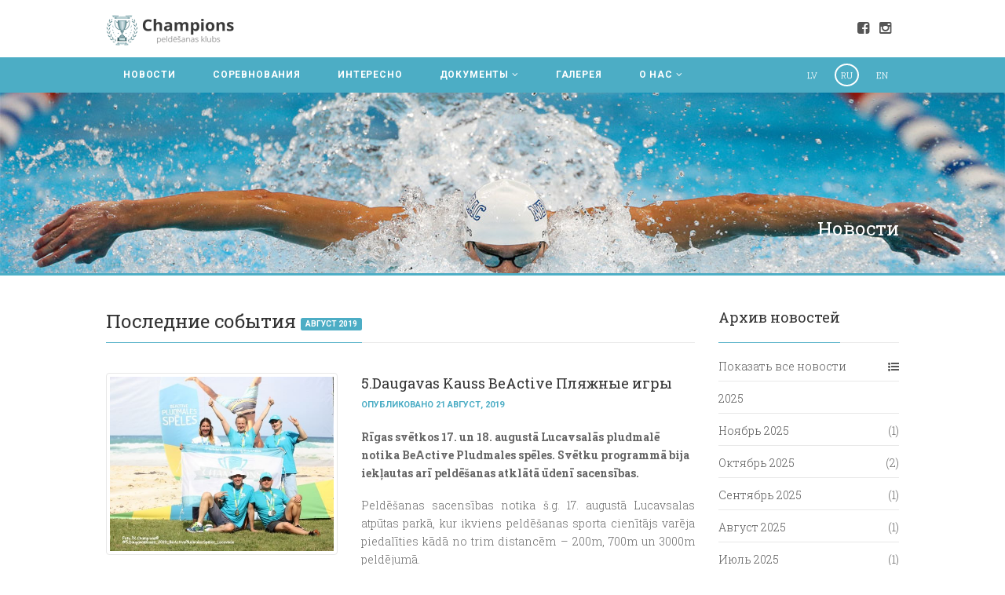

--- FILE ---
content_type: text/html; charset=utf-8
request_url: http://champions.lv/ru/zinas/2019/8/
body_size: 6327
content:

<!DOCTYPE HTML>
<html lang="ru">
<head>
    <meta http-equiv="Content-Type" content="text/html; charset=utf-8">
    <meta name="viewport" content="width=device-width, initial-scale=1.0">
    <meta http-equiv="X-UA-Compatible" content="IE=edge">

    

<link rel="apple-touch-icon" sizes="57x57" href="/static/img/favicon/apple-touch-icon-57x57.png">
<link rel="apple-touch-icon" sizes="60x60" href="/static/img/favicon/apple-touch-icon-60x60.png">
<link rel="apple-touch-icon" sizes="72x72" href="/static/img/favicon/apple-touch-icon-72x72.png">
<link rel="apple-touch-icon" sizes="76x76" href="/static/img/favicon/apple-touch-icon-76x76.png">
<link rel="apple-touch-icon" sizes="114x114" href="/static/img/favicon/apple-touch-icon-114x114.png">
<link rel="apple-touch-icon" sizes="120x120" href="/static/img/favicon/apple-touch-icon-120x120.png">
<link rel="apple-touch-icon" sizes="144x144" href="/static/img/favicon/apple-touch-icon-144x144.png">
<link rel="apple-touch-icon" sizes="152x152" href="/static/img/favicon/apple-touch-icon-152x152.png">
<link rel="apple-touch-icon" sizes="180x180" href="/static/img/favicon/apple-touch-icon-180x180.png">
<link rel="icon" type="image/png" href="/static/img/favicon/favicon-32x32.png" sizes="32x32">
<link rel="icon" type="image/png" href="/static/img/favicon/favicon-194x194.png" sizes="194x194">
<link rel="icon" type="image/png" href="/static/img/favicon/favicon-96x96.png" sizes="96x96">
<link rel="icon" type="image/png" href="/static/img/favicon/android-chrome-192x192.png" sizes="192x192">
<link rel="icon" type="image/png" href="/static/img/favicon/favicon-16x16.png" sizes="16x16">
<link rel="manifest" href="/static/img/favicon/manifest.json">
<link rel="shortcut icon" href="/static/img/favicon/favicon.ico">
<meta name="msapplication-TileColor" content="#ffffff">
<meta name="msapplication-TileImage" content="/static/img/favicon/mstile-144x144.png">
<meta name="msapplication-config" content="/static/img/favicon/browserconfig.xml">
<meta name="theme-color" content="#ffffff">
    <title> Champions </title>

    
    <link href="/static/compile/css/cempions.min.0d4b3fa9893d.css" rel="stylesheet" type="text/css" />
    <script type="text/javascript" src="/static/compile/js/cempions.helpers.min.5a8f31d40a68.js" charset="utf-8"></script>

    

    
</head>
<body class="header-v3 ">
<!--[if lt IE 7]>
    <p class="chromeframe">You are using an outdated browser. <a href="http://browsehappy.com/">Upgrade your browser today</a> or <a href="http://www.google.com/chromeframe/?redirect=true">install Google Chrome Frame</a> to better experience this site.</p>
<![endif]-->
<div class="body">
    

    



<!-- Start Site Header -->
<header class="site-header">
    <div class="lower-header">
        <div class="container for-navi">
            <h1 class="logo">
                <a href="/ru/"><img src="/static/images/champions-logo.png" alt="Logo"></a>
            </h1>
            <ul class="social-links social-links-lighter pull-right hidden-xs hidden-sm">
                <li>
                    <a href="https://www.facebook.com/Swimming-Club-Champions-613665495400140/" target="_blank">
                        <i class="fa fa-facebook-square"></i>
                    </a>
                </li>
                
                <li><a href="https://instagram.com/pk_champions/" target="_blank"><i class="fa fa-instagram"></i></a></li>
            </ul>
            <!-- Mobile Menu Trigger Icon -->
            <a href="#" class="visible-sm visible-xs" id="menu-toggle"><i class="fa fa-bars"></i></a>
        </div>
    </div>
    <!-- Full Width Menu -->
    <div id="full-width-menu" class="full-width-menu accent-bg">
        <div class="container">
            <!-- Search Module -->
            

            <!-- Main Navigation -->
            


<ul class="nav navbar-nav navbar-right langs">
    
        <li >
            <a href="/lv/zinas/2019/8/" class="latviski"><span>LV</span></a>
        </li>
    
        <li class="active">
            <a href="/ru/zinas/2019/8/" class="по-русски"><span>RU</span></a>
        </li>
    
        <li >
            <a href="/en/zinas/2019/8/" class="english"><span>EN</span></a>
        </li>
    
</ul>

            <nav class="main-navigation navbar-left">
                <ul class="sf-menu">
                    
                        <li class="active">
                            <a href="/ru/zinas/">НОВОСТИ</a>
                            
                        </li>
                    
                        <li>
                            <a href="/ru/notikumi/">СОРЕВНОВАНИЯ</a>
                            
                        </li>
                    
                        <li>
                            <a href="/ru/interesanti/">ИНТЕРЕСНО</a>
                            
                        </li>
                    
                        <li>
                            <a href="/ru/dokumenti/">ДОКУМЕНТЫ</a>
                            
                                <ul>
                                    
                        <li>
                            <a href="/ru/dokumenti/lpf-noteikumi/">ПОЛОЖЕНИЯ И ПРАВИЛА ЛПФ</a>
                            
                        </li>
                    
                        <li>
                            <a href="/ru/dokumenti/kluba-dokumenti/">ДОКУМЕНТЫ КЛУБА</a>
                            
                        </li>
                    
                                </ul>
                            
                        </li>
                    
                        <li>
                            <a href="/ru/galerija/">ГАЛЕРЕЯ</a>
                            
                        </li>
                    
                        <li>
                            <a href="/ru/par-mums/musu-komanda/">О НАС</a>
                            
                                <ul>
                                    
                        <li>
                            <a href="/ru/par-mums/musu-komanda/">НАША КОМАНДА</a>
                            
                        </li>
                    
                        <li>
                            <a href="/ru/par-mums/kontakti/">КОНТАКТЫ</a>
                            
                        </li>
                    
                                </ul>
                            
                        </li>
                    
                </ul>

                
            </nav>
        </div>
    </div>
</header>
<!-- End Site Header -->


    
    
    

    
    

<!-- Start Page Header -->


<div class="page-header" style="background-image:url(/static/images/dummy/bg2.jpg)">
    <div class="container">
        <div class="row">
            <div class="col-md-6 col-sm-6 hidden-xs">
                
                
            </div>
            <div class="col-md-6 col-sm-6 col-xs-12">
                <h2>Новости</h2>
            </div>
        </div>
    </div>
</div>
<!-- End Page Header -->
<div class="double-border"></div>


    

        <!-- Start Body Content -->
    <div class="main" role="main">
        <div id="content" class="content full">
            <div class="container">
                <div class="row">
                    <div class="col-md-9">
                        <h2 class="title ">
                            Последние события
                            
                                <label class="label label-primary">Август 2019</label>
                            
                        </h2>
                        <ul class="posts-listing">
                            
                            <li class="post-list-item format-standard">
                                <div class="row">
                                    <div class="col-md-5">
                                        <a href="/ru/zinas/5daugavas-kauss-beactive-pludmales-speles/" class="media-box" title="5.Daugavas Kauss BeActive Пляжные игры">
                                            <img src="/media/news/185-IMG_4836_1.JPG.800x480_q85_crop-smart.jpg" alt="5.Daugavas Kauss BeActive Пляжные игры" class="img-thumbnail post-thumb">
                                        </a>
                                    </div>
                                    <div class="col-md-7">
                                        <h3 class="post-title">
                                            <a href="/ru/zinas/5daugavas-kauss-beactive-pludmales-speles/">5.Daugavas Kauss BeActive Пляжные игры</a>
                                        </h3>
                                    <span class="post-time meta-data">Опубликовано 21 Август, 2019</span>
                                        <p class="post-excerpt"><p><strong>Rīgas svētkos 17. un 18. augustā Lucavsalās pludmalē notika BeActive Pludmales spēles.</strong> <strong>Svētku programmā bija iekļautas arī peldē&scaron;anas atklātā ūdenī sacensības.</strong></p>
<p style="text-align: justify;">Peldē&scaron;anas sacensības notika &scaron;.g. 17. augustā Lucavsalas atpūtas parkā, kur ikviens peldē&scaron;anas sporta cienītājs varēja piedalīties kādā no trim distancēm &ndash; 200m, 700m un 3000m peldējumā.</p></p>
                                        <a href="/ru/zinas/5daugavas-kauss-beactive-pludmales-speles/" class="btn btn-sm btn-default">
                                            Продолжить  <i class="fa fa-long-arrow-right"></i>
                                        </a>
                                    </div>
                                </div>
                            </li>
                            
                            <li class="post-list-item format-standard">
                                <div class="row">
                                    <div class="col-md-5">
                                        <a href="/ru/zinas/fina-pasaules-cempionats-peldesana-vecmeistariem/" class="media-box" title="FINA Чемпионат мира по плаванию в категории &quot;Мастерс&quot;">
                                            <img src="/media/news/68969596_1049731291889614_7073409634379235328_1.jpg.800x480_q85_crop-smart.jpg" alt="FINA Чемпионат мира по плаванию в категории &quot;Мастерс&quot;" class="img-thumbnail post-thumb">
                                        </a>
                                    </div>
                                    <div class="col-md-7">
                                        <h3 class="post-title">
                                            <a href="/ru/zinas/fina-pasaules-cempionats-peldesana-vecmeistariem/">FINA Чемпионат мира по плаванию в категории &quot;Мастерс&quot;</a>
                                        </h3>
                                    <span class="post-time meta-data">Опубликовано 21 Август, 2019</span>
                                        <p class="post-excerpt"><p>@ <span class="fwn fcg"><span class="fcg"><span class="fwb"><a id="js_6xz" class="profileLink" title="Toms Āboliņ&scaron;" href="https://www.facebook.com/toms.abolins.77?__tn__=lC-R&amp;eid=ARBEw1mSGYpfZK6L9WXuVuEvYGs_9X66iP_KOOhsw3jsAPX4KvnF-gV2sYV8XWXI7vvN-WYfBfJho2ow&amp;hc_ref=ARQkt9fFZqJQ5MCjDaeP-tusKjaQqU_SX1Vcwm-tEbin3T5cAm_LzoAFHbOipHBxaz8&amp;__xts__%5B0%5D=68.[base64]" data-ft="{&quot;tn&quot;:&quot;l&quot;}" data-hovercard="/ajax/hovercard/user.php?id=100005582588365&amp;extragetparams=%7B%22__tn__%22%3A%22%2CdlC-R-R%22%2C%22eid%22%3A%22ARBEw1mSGYpfZK6L9WXuVuEvYGs_9X66iP_KOOhsw3jsAPX4KvnF-gV2sYV8XWXI7vvN-WYfBfJho2ow%22%2C%22hc_ref%22%3A%22ARQkt9fFZqJQ5MCjDaeP-tusKjaQqU_SX1Vcwm-tEbin3T5cAm_LzoAFHbOipHBxaz8%22%7D" data-hovercard-prefer-more-content-show="1" data-hovercard-referer="ARQkt9fFZqJQ5MCjDaeP-tusKjaQqU_SX1Vcwm-tEbin3T5cAm_LzoAFHbOipHBxaz8">Toms Āboliņ&scaron; -&gt;</a></span></span></span> Tikai reizi divos gados. Īpa&scaron;i ekskluzīva sabiedrība 25+.<br /> Par sportisko pieredzi tālajos Āzijas austrumos - Gwangju, Dienvidkorejā.<br /> <a class="profileLink" href="https://www.facebook.com/MastersGwangju2019/?__tn__=K-R&amp;eid=ARD1U0693PFIaTEZ0yhx-uAcnyZkqwTQY_uQGngHhAQ_gMFQXlLJhlOdpevDVXS_uy7TEZ3AwHPaDtx-&amp;fref=mentions&amp;__xts__%5B0%5D=68.[base64]" data-hovercard="/ajax/hovercard/page.php?id=206737066702305&amp;extragetparams=%7B%22__tn__%22%3A%22%2CdK-R-R%22%2C%22eid%22%3A%22ARD1U0693PFIaTEZ0yhx-uAcnyZkqwTQY_uQGngHhAQ_gMFQXlLJhlOdpevDVXS_uy7TEZ3AwHPaDtx-%22%2C%22fref%22%3A%22mentions%22%7D" data-hovercard-prefer-more-content-show="1">Gwangju 2019 FINA World Masters Championships</a></p></p>
                                        <a href="/ru/zinas/fina-pasaules-cempionats-peldesana-vecmeistariem/" class="btn btn-sm btn-default">
                                            Продолжить  <i class="fa fa-long-arrow-right"></i>
                                        </a>
                                    </div>
                                </div>
                            </li>
                            
                            <li class="post-list-item format-standard">
                                <div class="row">
                                    <div class="col-md-5">
                                        <a href="/ru/zinas/peldesanas-turnrs-rezekne/" class="media-box" title="Плавательный турнир в Резекне">
                                            <img src="/media/news/2_3.JPG.800x480_q85_crop-smart.jpg" alt="Плавательный турнир в Резекне" class="img-thumbnail post-thumb">
                                        </a>
                                    </div>
                                    <div class="col-md-7">
                                        <h3 class="post-title">
                                            <a href="/ru/zinas/peldesanas-turnrs-rezekne/">Плавательный турнир в Резекне</a>
                                        </h3>
                                    <span class="post-time meta-data">Опубликовано 14 Август, 2019</span>
                                        <p class="post-excerpt"><p>10-11 августа открытом бассейне при поддержке Олимпийского центра Резекне состоялся плавательный турнир среди мастерс. Своими силами и опытом мерились пловцы из Беларуссии, Великобритании, Литвы и Латвии.&nbsp;</p></p>
                                        <a href="/ru/zinas/peldesanas-turnrs-rezekne/" class="btn btn-sm btn-default">
                                            Продолжить  <i class="fa fa-long-arrow-right"></i>
                                        </a>
                                    </div>
                                </div>
                            </li>
                            
                            <li class="post-list-item format-standard">
                                <div class="row">
                                    <div class="col-md-5">
                                        <a href="/ru/zinas/26vaikse-vaina-peldejums/" class="media-box" title="26.Vaikse Vainа заплыв">
                                            <img src="/media/news/Dipl.jpg.800x480_q85_crop-smart.jpg" alt="26.Vaikse Vainа заплыв" class="img-thumbnail post-thumb">
                                        </a>
                                    </div>
                                    <div class="col-md-7">
                                        <h3 class="post-title">
                                            <a href="/ru/zinas/26vaikse-vaina-peldejums/">26.Vaikse Vainа заплыв</a>
                                        </h3>
                                    <span class="post-time meta-data">Опубликовано 14 Август, 2019</span>
                                        <p class="post-excerpt"><p>"Вчера плыла открытую воду в Эстонии через пролив V&auml;ikese V&auml;ina с острова Muhu на остров Saaremaa. Дистанция 2,3 км. Это было офигенно здорово, как впрочем и ...</p></p>
                                        <a href="/ru/zinas/26vaikse-vaina-peldejums/" class="btn btn-sm btn-default">
                                            Продолжить  <i class="fa fa-long-arrow-right"></i>
                                        </a>
                                    </div>
                                </div>
                            </li>
                            
                        </ul>
                        
                    </div>
                    
<!-- Start Sidebar -->
<div class="col-md-3 sidebar right-sidebar">
    
    
    <div class="widget sidebar-widget widget_categories">
        

    <h3 class="title">Архив новостей</h3>
    <ul>
        <li>
            <a href="/ru/zinas/">Показать все новости</a>
            <a href="/ru/zinas/" class="document-icon"><i class="fa fa-list-ul"></i></a>
        </li>

        
          
              <li class="b-left-nav__subheader">
                <a href="/ru/zinas/2025/">2025</a> &nbsp;
              </li>
          

            <li>
                <a href="/ru/zinas/2025/11/">Ноябрь 2025</a> (1)
            </li>
        
          

            <li>
                <a href="/ru/zinas/2025/10/">Октябрь 2025</a> (2)
            </li>
        
          

            <li>
                <a href="/ru/zinas/2025/9/">Сентябрь 2025</a> (1)
            </li>
        
          

            <li>
                <a href="/ru/zinas/2025/8/">Август 2025</a> (1)
            </li>
        
          

            <li>
                <a href="/ru/zinas/2025/7/">Июль 2025</a> (1)
            </li>
        
          

            <li>
                <a href="/ru/zinas/2025/5/">Май 2025</a> (2)
            </li>
        
          

            <li>
                <a href="/ru/zinas/2025/4/">Апрель 2025</a> (4)
            </li>
        
          

            <li>
                <a href="/ru/zinas/2025/3/">Март 2025</a> (2)
            </li>
        
          

            <li>
                <a href="/ru/zinas/2025/1/">Январь 2025</a> (1)
            </li>
        
          
              <li class="b-left-nav__subheader">
                <a href="/ru/zinas/2024/">2024</a> &nbsp;
              </li>
          

            <li>
                <a href="/ru/zinas/2024/12/">Декабрь 2024</a> (1)
            </li>
        
          

            <li>
                <a href="/ru/zinas/2024/11/">Ноябрь 2024</a> (2)
            </li>
        
          

            <li>
                <a href="/ru/zinas/2024/10/">Октябрь 2024</a> (1)
            </li>
        
          

            <li>
                <a href="/ru/zinas/2024/8/">Август 2024</a> (3)
            </li>
        
          

            <li>
                <a href="/ru/zinas/2024/7/">Июль 2024</a> (1)
            </li>
        
          

            <li>
                <a href="/ru/zinas/2024/6/">Июнь 2024</a> (1)
            </li>
        
          

            <li>
                <a href="/ru/zinas/2024/5/">Май 2024</a> (1)
            </li>
        
          

            <li>
                <a href="/ru/zinas/2024/4/">Апрель 2024</a> (1)
            </li>
        
          

            <li>
                <a href="/ru/zinas/2024/3/">Март 2024</a> (2)
            </li>
        
          

            <li>
                <a href="/ru/zinas/2024/2/">Февраль 2024</a> (2)
            </li>
        
          
              <li class="b-left-nav__subheader">
                <a href="/ru/zinas/2023/">2023</a> &nbsp;
              </li>
          

            <li>
                <a href="/ru/zinas/2023/12/">Декабрь 2023</a> (2)
            </li>
        
          

            <li>
                <a href="/ru/zinas/2023/11/">Ноябрь 2023</a> (1)
            </li>
        
          

            <li>
                <a href="/ru/zinas/2023/10/">Октябрь 2023</a> (1)
            </li>
        
          

            <li>
                <a href="/ru/zinas/2023/9/">Сентябрь 2023</a> (1)
            </li>
        
          

            <li>
                <a href="/ru/zinas/2023/8/">Август 2023</a> (1)
            </li>
        
          

            <li>
                <a href="/ru/zinas/2023/7/">Июль 2023</a> (2)
            </li>
        
          

            <li>
                <a href="/ru/zinas/2023/5/">Май 2023</a> (2)
            </li>
        
          

            <li>
                <a href="/ru/zinas/2023/4/">Апрель 2023</a> (2)
            </li>
        
          

            <li>
                <a href="/ru/zinas/2023/3/">Март 2023</a> (1)
            </li>
        
          

            <li>
                <a href="/ru/zinas/2023/2/">Февраль 2023</a> (1)
            </li>
        
          

            <li>
                <a href="/ru/zinas/2023/1/">Январь 2023</a> (1)
            </li>
        
          
              <li class="b-left-nav__subheader">
                <a href="/ru/zinas/2022/">2022</a> &nbsp;
              </li>
          

            <li>
                <a href="/ru/zinas/2022/12/">Декабрь 2022</a> (1)
            </li>
        
          

            <li>
                <a href="/ru/zinas/2022/11/">Ноябрь 2022</a> (1)
            </li>
        
          

            <li>
                <a href="/ru/zinas/2022/10/">Октябрь 2022</a> (2)
            </li>
        
          

            <li>
                <a href="/ru/zinas/2022/5/">Май 2022</a> (2)
            </li>
        
          

            <li>
                <a href="/ru/zinas/2022/4/">Апрель 2022</a> (1)
            </li>
        
          

            <li>
                <a href="/ru/zinas/2022/3/">Март 2022</a> (1)
            </li>
        
          

            <li>
                <a href="/ru/zinas/2022/1/">Январь 2022</a> (2)
            </li>
        
          
              <li class="b-left-nav__subheader">
                <a href="/ru/zinas/2021/">2021</a> &nbsp;
              </li>
          

            <li>
                <a href="/ru/zinas/2021/12/">Декабрь 2021</a> (1)
            </li>
        
          

            <li>
                <a href="/ru/zinas/2021/10/">Октябрь 2021</a> (2)
            </li>
        
          

            <li>
                <a href="/ru/zinas/2021/8/">Август 2021</a> (2)
            </li>
        
          

            <li>
                <a href="/ru/zinas/2021/7/">Июль 2021</a> (1)
            </li>
        
          

            <li>
                <a href="/ru/zinas/2021/2/">Февраль 2021</a> (1)
            </li>
        
          
              <li class="b-left-nav__subheader">
                <a href="/ru/zinas/2020/">2020</a> &nbsp;
              </li>
          

            <li>
                <a href="/ru/zinas/2020/12/">Декабрь 2020</a> (2)
            </li>
        
          

            <li>
                <a href="/ru/zinas/2020/10/">Октябрь 2020</a> (1)
            </li>
        
          

            <li>
                <a href="/ru/zinas/2020/9/">Сентябрь 2020</a> (1)
            </li>
        
          

            <li>
                <a href="/ru/zinas/2020/8/">Август 2020</a> (1)
            </li>
        
          

            <li>
                <a href="/ru/zinas/2020/7/">Июль 2020</a> (1)
            </li>
        
          

            <li>
                <a href="/ru/zinas/2020/3/">Март 2020</a> (2)
            </li>
        
          

            <li>
                <a href="/ru/zinas/2020/2/">Февраль 2020</a> (3)
            </li>
        
          
              <li class="b-left-nav__subheader">
                <a href="/ru/zinas/2019/">2019</a> &nbsp;
              </li>
          

            <li>
                <a href="/ru/zinas/2019/12/">Декабрь 2019</a> (2)
            </li>
        
          

            <li>
                <a href="/ru/zinas/2019/11/">Ноябрь 2019</a> (2)
            </li>
        
          

            <li>
                <a href="/ru/zinas/2019/10/">Октябрь 2019</a> (1)
            </li>
        
          

            <li>
                <a href="/ru/zinas/2019/9/">Сентябрь 2019</a> (1)
            </li>
        
          

            <li>
                <a href="/ru/zinas/2019/8/">Август 2019</a> (4)
            </li>
        
          

            <li>
                <a href="/ru/zinas/2019/7/">Июль 2019</a> (1)
            </li>
        
          

            <li>
                <a href="/ru/zinas/2019/6/">Июнь 2019</a> (2)
            </li>
        
          

            <li>
                <a href="/ru/zinas/2019/5/">Май 2019</a> (2)
            </li>
        
          

            <li>
                <a href="/ru/zinas/2019/4/">Апрель 2019</a> (3)
            </li>
        
          

            <li>
                <a href="/ru/zinas/2019/3/">Март 2019</a> (3)
            </li>
        
          

            <li>
                <a href="/ru/zinas/2019/2/">Февраль 2019</a> (1)
            </li>
        
          

            <li>
                <a href="/ru/zinas/2019/1/">Январь 2019</a> (1)
            </li>
        
          
              <li class="b-left-nav__subheader">
                <a href="/ru/zinas/2018/">2018</a> &nbsp;
              </li>
          

            <li>
                <a href="/ru/zinas/2018/12/">Декабрь 2018</a> (1)
            </li>
        
          

            <li>
                <a href="/ru/zinas/2018/11/">Ноябрь 2018</a> (3)
            </li>
        
          

            <li>
                <a href="/ru/zinas/2018/10/">Октябрь 2018</a> (1)
            </li>
        
          

            <li>
                <a href="/ru/zinas/2018/9/">Сентябрь 2018</a> (1)
            </li>
        
          

            <li>
                <a href="/ru/zinas/2018/8/">Август 2018</a> (2)
            </li>
        
          

            <li>
                <a href="/ru/zinas/2018/7/">Июль 2018</a> (1)
            </li>
        
          

            <li>
                <a href="/ru/zinas/2018/6/">Июнь 2018</a> (3)
            </li>
        
          

            <li>
                <a href="/ru/zinas/2018/5/">Май 2018</a> (1)
            </li>
        
          

            <li>
                <a href="/ru/zinas/2018/4/">Апрель 2018</a> (2)
            </li>
        
          

            <li>
                <a href="/ru/zinas/2018/2/">Февраль 2018</a> (2)
            </li>
        
          

            <li>
                <a href="/ru/zinas/2018/1/">Январь 2018</a> (2)
            </li>
        
          
              <li class="b-left-nav__subheader">
                <a href="/ru/zinas/2017/">2017</a> &nbsp;
              </li>
          

            <li>
                <a href="/ru/zinas/2017/12/">Декабрь 2017</a> (2)
            </li>
        
          

            <li>
                <a href="/ru/zinas/2017/11/">Ноябрь 2017</a> (2)
            </li>
        
          

            <li>
                <a href="/ru/zinas/2017/10/">Октябрь 2017</a> (2)
            </li>
        
          

            <li>
                <a href="/ru/zinas/2017/9/">Сентябрь 2017</a> (1)
            </li>
        
          

            <li>
                <a href="/ru/zinas/2017/6/">Июнь 2017</a> (2)
            </li>
        
          

            <li>
                <a href="/ru/zinas/2017/5/">Май 2017</a> (2)
            </li>
        
          

            <li>
                <a href="/ru/zinas/2017/4/">Апрель 2017</a> (2)
            </li>
        
          

            <li>
                <a href="/ru/zinas/2017/3/">Март 2017</a> (2)
            </li>
        
          

            <li>
                <a href="/ru/zinas/2017/2/">Февраль 2017</a> (2)
            </li>
        
          

            <li>
                <a href="/ru/zinas/2017/1/">Январь 2017</a> (3)
            </li>
        
          
              <li class="b-left-nav__subheader">
                <a href="/ru/zinas/2016/">2016</a> &nbsp;
              </li>
          

            <li>
                <a href="/ru/zinas/2016/12/">Декабрь 2016</a> (1)
            </li>
        
          

            <li>
                <a href="/ru/zinas/2016/11/">Ноябрь 2016</a> (3)
            </li>
        
          

            <li>
                <a href="/ru/zinas/2016/10/">Октябрь 2016</a> (2)
            </li>
        
          

            <li>
                <a href="/ru/zinas/2016/9/">Сентябрь 2016</a> (2)
            </li>
        
          

            <li>
                <a href="/ru/zinas/2016/8/">Август 2016</a> (5)
            </li>
        
          

            <li>
                <a href="/ru/zinas/2016/7/">Июль 2016</a> (4)
            </li>
        
          

            <li>
                <a href="/ru/zinas/2016/6/">Июнь 2016</a> (1)
            </li>
        
          

            <li>
                <a href="/ru/zinas/2016/5/">Май 2016</a> (3)
            </li>
        
          

            <li>
                <a href="/ru/zinas/2016/4/">Апрель 2016</a> (4)
            </li>
        
          

            <li>
                <a href="/ru/zinas/2016/3/">Март 2016</a> (7)
            </li>
        
          

            <li>
                <a href="/ru/zinas/2016/2/">Февраль 2016</a> (1)
            </li>
        
          
              <li class="b-left-nav__subheader">
                <a href="/ru/zinas/2015/">2015</a> &nbsp;
              </li>
          

            <li>
                <a href="/ru/zinas/2015/12/">Декабрь 2015</a> (6)
            </li>
        
          

            <li>
                <a href="/ru/zinas/2015/11/">Ноябрь 2015</a> (1)
            </li>
        
          

            <li>
                <a href="/ru/zinas/2015/10/">Октябрь 2015</a> (2)
            </li>
        
          

            <li>
                <a href="/ru/zinas/2015/9/">Сентябрь 2015</a> (1)
            </li>
        
          

            <li>
                <a href="/ru/zinas/2015/8/">Август 2015</a> (3)
            </li>
        
          

            <li>
                <a href="/ru/zinas/2015/7/">Июль 2015</a> (6)
            </li>
        
          

            <li>
                <a href="/ru/zinas/2015/6/">Июнь 2015</a> (4)
            </li>
        
          

            <li>
                <a href="/ru/zinas/2015/5/">Май 2015</a> (6)
            </li>
        
          

            <li>
                <a href="/ru/zinas/2015/4/">Апрель 2015</a> (7)
            </li>
        
          

            <li>
                <a href="/ru/zinas/2015/3/">Март 2015</a> (4)
            </li>
        
          

            <li class="b-left-nav__last">
                <a href="/ru/zinas/2015/2/">Февраль 2015</a> (3)
            </li>
        
    </ul>



    </div>
</div>

                </div>
            </div>
        </div>
    </div>



    <!-- Start Footer -->
    <footer class="site-footer site-top-footer">
        <div class="container">
            <div class="row">
                <div class="col-md-3 col-sm-6 footer-widget widget text_widget">
                    
                    <h4 class="widgettitle">О нас</h4>
                    <p>Мы вдохновляем людей плавать и стремиться к своей победе.</p>
                </div>
                <div class="col-md-3 col-sm-6 footer-widget widget"></div>
                <div class="col-md-3 col-sm-6 footer-widget widget"></div>
                
                

                <div class="col-md-3 col-sm-6 footer-widget widget text_widget">
                    
                    <h4 class="widgettitle">Наши координаты</h4>
                    <p>ул.Виршу 3-13, Рига</p>
<p>Латвия, LV-1035</p>
                    <p>
                        <strong>Контакты</strong><br>
                        <a href="mailto:info@champions.lv">info@champions.lv</a><br>
                        +371 29203861
                    </p>
                </div>
            </div>
        </div>
    </footer>
    <footer class="site-footer site-bottom-footer">
        <div class="container">
            <div class="row">
                <div class="col-md-4 col-sm-4">
                    <p>&copy; 2025 Плавательный клуб Champions</p>
                </div>
                <div class="col-md-8 col-sm-8">
                    <p class="pull-right">
                        <a href="http://trialine.lv" class="powered">Powered by Trialine</a>
                    </p>
                    
                </div>
            </div>
        </div>
    </footer>
    <!-- End Footer -->
    <a id="back-to-top"><i class="fa fa-angle-double-up"></i></a>
</div>

    <script type="text/javascript" src="/static/compile/js/cempions.min.159aa33edf82.js" charset="utf-8"></script>
    <script src="/static/vendors/jquery.themepunch.plugins.min.js"></script>
    <script src="/static/vendors/jquery.themepunch.revolution.js"></script>
    <script type="text/javascript" src="/static/compile/js/cempions.slider.min.cba09d90bea9.js" charset="utf-8"></script>
    <script type="text/javascript" src="/static/compile/js/prettyphoto.min.a76e458275c5.js" charset="utf-8"></script>

    
    <script>
  (function(i,s,o,g,r,a,m){i['GoogleAnalyticsObject']=r;i[r]=i[r]||function(){
  (i[r].q=i[r].q||[]).push(arguments)},i[r].l=1*new Date();a=s.createElement(o),
  m=s.getElementsByTagName(o)[0];a.async=1;a.src=g;m.parentNode.insertBefore(a,m)
  })(window,document,'script','//www.google-analytics.com/analytics.js','ga');

  ga('create', 'UA-1566496-32', 'auto');
  ga('send', 'pageview');

</script>
</body>
</html>


--- FILE ---
content_type: application/javascript
request_url: http://champions.lv/static/compile/js/cempions.slider.min.cba09d90bea9.js
body_size: 379
content:
(function(){$(function(){var revapi;"use strict";jQuery(document).ready(function(){revapi=jQuery(".tp-limited").revolution({delay:4e3,startwidth:1040,startheight:565,hideThumbs:300,thumbWidth:150,thumbHeight:50,thumbAmount:3,navigationType:"none",navigationArrows:"solo",navigationStyle:"round",navigationHAlign:"center",navigationVAlign:"bottom",navigationHOffset:0,navigationVOffset:20,soloArrowLeftHalign:"center",soloArrowLeftValign:"bottom",soloArrowLeftHOffset:-20,soloArrowLeftVOffset:20,soloArrowRightHalign:"center",soloArrowRightValign:"bottom",soloArrowRightHOffset:30,soloArrowRightVOffset:20,touchenabled:"on",fullWidth:"on",fullScreen:"off",onHoverStop:"on",hideTimerBar:"on",autoHeight:"off",hideThumbsOnMobile:"on"})})})}).call(this);


--- FILE ---
content_type: text/plain
request_url: https://www.google-analytics.com/j/collect?v=1&_v=j102&a=107960513&t=pageview&_s=1&dl=http%3A%2F%2Fchampions.lv%2Fru%2Fzinas%2F2019%2F8%2F&ul=en-us%40posix&dt=Champions&sr=1280x720&vp=1280x720&_u=IEBAAEABAAAAACAAI~&jid=1398070641&gjid=130362534&cid=36536139.1763144363&tid=UA-1566496-32&_gid=1681717158.1763144363&_r=1&_slc=1&z=286792226
body_size: -284
content:
2,cG-1N30JSWT9K